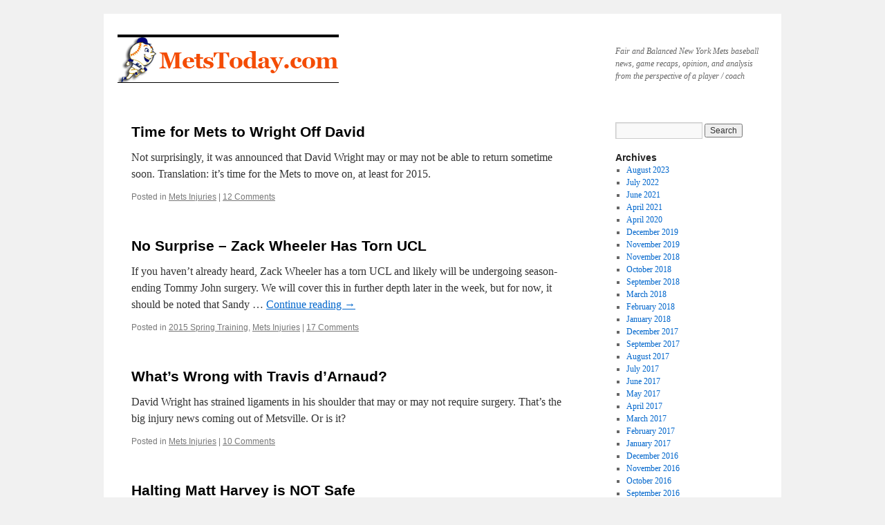

--- FILE ---
content_type: text/html; charset=UTF-8
request_url: http://www.metstoday.com/category/mets-injuries/
body_size: 12405
content:
<!DOCTYPE html>
<html lang="en-US">
<head>
<meta charset="UTF-8" />
<title>
Mets Injuries | 	</title>
<link rel="profile" href="https://gmpg.org/xfn/11" />
<link rel="stylesheet" type="text/css" media="all" href="http://www.metstoday.com/wp-content/themes/twentyten/style.css?ver=20251202" />
<link rel="pingback" href="http://www.metstoday.com/xmlrpc.php">
<meta name='robots' content='max-image-preview:large' />
<link rel="alternate" type="application/rss+xml" title=" &raquo; Feed" href="http://www.metstoday.com/feed/" />
<link rel="alternate" type="application/rss+xml" title=" &raquo; Comments Feed" href="http://www.metstoday.com/comments/feed/" />
<link rel="alternate" type="application/rss+xml" title=" &raquo; Mets Injuries Category Feed" href="http://www.metstoday.com/category/mets-injuries/feed/" />
<style id='wp-img-auto-sizes-contain-inline-css' type='text/css'>
img:is([sizes=auto i],[sizes^="auto," i]){contain-intrinsic-size:3000px 1500px}
/*# sourceURL=wp-img-auto-sizes-contain-inline-css */
</style>
<style id='wp-emoji-styles-inline-css' type='text/css'>

	img.wp-smiley, img.emoji {
		display: inline !important;
		border: none !important;
		box-shadow: none !important;
		height: 1em !important;
		width: 1em !important;
		margin: 0 0.07em !important;
		vertical-align: -0.1em !important;
		background: none !important;
		padding: 0 !important;
	}
/*# sourceURL=wp-emoji-styles-inline-css */
</style>
<style id='wp-block-library-inline-css' type='text/css'>
:root{--wp-block-synced-color:#7a00df;--wp-block-synced-color--rgb:122,0,223;--wp-bound-block-color:var(--wp-block-synced-color);--wp-editor-canvas-background:#ddd;--wp-admin-theme-color:#007cba;--wp-admin-theme-color--rgb:0,124,186;--wp-admin-theme-color-darker-10:#006ba1;--wp-admin-theme-color-darker-10--rgb:0,107,160.5;--wp-admin-theme-color-darker-20:#005a87;--wp-admin-theme-color-darker-20--rgb:0,90,135;--wp-admin-border-width-focus:2px}@media (min-resolution:192dpi){:root{--wp-admin-border-width-focus:1.5px}}.wp-element-button{cursor:pointer}:root .has-very-light-gray-background-color{background-color:#eee}:root .has-very-dark-gray-background-color{background-color:#313131}:root .has-very-light-gray-color{color:#eee}:root .has-very-dark-gray-color{color:#313131}:root .has-vivid-green-cyan-to-vivid-cyan-blue-gradient-background{background:linear-gradient(135deg,#00d084,#0693e3)}:root .has-purple-crush-gradient-background{background:linear-gradient(135deg,#34e2e4,#4721fb 50%,#ab1dfe)}:root .has-hazy-dawn-gradient-background{background:linear-gradient(135deg,#faaca8,#dad0ec)}:root .has-subdued-olive-gradient-background{background:linear-gradient(135deg,#fafae1,#67a671)}:root .has-atomic-cream-gradient-background{background:linear-gradient(135deg,#fdd79a,#004a59)}:root .has-nightshade-gradient-background{background:linear-gradient(135deg,#330968,#31cdcf)}:root .has-midnight-gradient-background{background:linear-gradient(135deg,#020381,#2874fc)}:root{--wp--preset--font-size--normal:16px;--wp--preset--font-size--huge:42px}.has-regular-font-size{font-size:1em}.has-larger-font-size{font-size:2.625em}.has-normal-font-size{font-size:var(--wp--preset--font-size--normal)}.has-huge-font-size{font-size:var(--wp--preset--font-size--huge)}.has-text-align-center{text-align:center}.has-text-align-left{text-align:left}.has-text-align-right{text-align:right}.has-fit-text{white-space:nowrap!important}#end-resizable-editor-section{display:none}.aligncenter{clear:both}.items-justified-left{justify-content:flex-start}.items-justified-center{justify-content:center}.items-justified-right{justify-content:flex-end}.items-justified-space-between{justify-content:space-between}.screen-reader-text{border:0;clip-path:inset(50%);height:1px;margin:-1px;overflow:hidden;padding:0;position:absolute;width:1px;word-wrap:normal!important}.screen-reader-text:focus{background-color:#ddd;clip-path:none;color:#444;display:block;font-size:1em;height:auto;left:5px;line-height:normal;padding:15px 23px 14px;text-decoration:none;top:5px;width:auto;z-index:100000}html :where(.has-border-color){border-style:solid}html :where([style*=border-top-color]){border-top-style:solid}html :where([style*=border-right-color]){border-right-style:solid}html :where([style*=border-bottom-color]){border-bottom-style:solid}html :where([style*=border-left-color]){border-left-style:solid}html :where([style*=border-width]){border-style:solid}html :where([style*=border-top-width]){border-top-style:solid}html :where([style*=border-right-width]){border-right-style:solid}html :where([style*=border-bottom-width]){border-bottom-style:solid}html :where([style*=border-left-width]){border-left-style:solid}html :where(img[class*=wp-image-]){height:auto;max-width:100%}:where(figure){margin:0 0 1em}html :where(.is-position-sticky){--wp-admin--admin-bar--position-offset:var(--wp-admin--admin-bar--height,0px)}@media screen and (max-width:600px){html :where(.is-position-sticky){--wp-admin--admin-bar--position-offset:0px}}

/*# sourceURL=wp-block-library-inline-css */
</style><style id='wp-block-categories-inline-css' type='text/css'>
.wp-block-categories{box-sizing:border-box}.wp-block-categories.alignleft{margin-right:2em}.wp-block-categories.alignright{margin-left:2em}.wp-block-categories.wp-block-categories-dropdown.aligncenter{text-align:center}.wp-block-categories .wp-block-categories__label{display:block;width:100%}
/*# sourceURL=http://www.metstoday.com/wp-includes/blocks/categories/style.min.css */
</style>
<style id='wp-block-list-inline-css' type='text/css'>
ol,ul{box-sizing:border-box}:root :where(.wp-block-list.has-background){padding:1.25em 2.375em}
/*# sourceURL=http://www.metstoday.com/wp-includes/blocks/list/style.min.css */
</style>
<style id='global-styles-inline-css' type='text/css'>
:root{--wp--preset--aspect-ratio--square: 1;--wp--preset--aspect-ratio--4-3: 4/3;--wp--preset--aspect-ratio--3-4: 3/4;--wp--preset--aspect-ratio--3-2: 3/2;--wp--preset--aspect-ratio--2-3: 2/3;--wp--preset--aspect-ratio--16-9: 16/9;--wp--preset--aspect-ratio--9-16: 9/16;--wp--preset--color--black: #000;--wp--preset--color--cyan-bluish-gray: #abb8c3;--wp--preset--color--white: #fff;--wp--preset--color--pale-pink: #f78da7;--wp--preset--color--vivid-red: #cf2e2e;--wp--preset--color--luminous-vivid-orange: #ff6900;--wp--preset--color--luminous-vivid-amber: #fcb900;--wp--preset--color--light-green-cyan: #7bdcb5;--wp--preset--color--vivid-green-cyan: #00d084;--wp--preset--color--pale-cyan-blue: #8ed1fc;--wp--preset--color--vivid-cyan-blue: #0693e3;--wp--preset--color--vivid-purple: #9b51e0;--wp--preset--color--blue: #0066cc;--wp--preset--color--medium-gray: #666;--wp--preset--color--light-gray: #f1f1f1;--wp--preset--gradient--vivid-cyan-blue-to-vivid-purple: linear-gradient(135deg,rgb(6,147,227) 0%,rgb(155,81,224) 100%);--wp--preset--gradient--light-green-cyan-to-vivid-green-cyan: linear-gradient(135deg,rgb(122,220,180) 0%,rgb(0,208,130) 100%);--wp--preset--gradient--luminous-vivid-amber-to-luminous-vivid-orange: linear-gradient(135deg,rgb(252,185,0) 0%,rgb(255,105,0) 100%);--wp--preset--gradient--luminous-vivid-orange-to-vivid-red: linear-gradient(135deg,rgb(255,105,0) 0%,rgb(207,46,46) 100%);--wp--preset--gradient--very-light-gray-to-cyan-bluish-gray: linear-gradient(135deg,rgb(238,238,238) 0%,rgb(169,184,195) 100%);--wp--preset--gradient--cool-to-warm-spectrum: linear-gradient(135deg,rgb(74,234,220) 0%,rgb(151,120,209) 20%,rgb(207,42,186) 40%,rgb(238,44,130) 60%,rgb(251,105,98) 80%,rgb(254,248,76) 100%);--wp--preset--gradient--blush-light-purple: linear-gradient(135deg,rgb(255,206,236) 0%,rgb(152,150,240) 100%);--wp--preset--gradient--blush-bordeaux: linear-gradient(135deg,rgb(254,205,165) 0%,rgb(254,45,45) 50%,rgb(107,0,62) 100%);--wp--preset--gradient--luminous-dusk: linear-gradient(135deg,rgb(255,203,112) 0%,rgb(199,81,192) 50%,rgb(65,88,208) 100%);--wp--preset--gradient--pale-ocean: linear-gradient(135deg,rgb(255,245,203) 0%,rgb(182,227,212) 50%,rgb(51,167,181) 100%);--wp--preset--gradient--electric-grass: linear-gradient(135deg,rgb(202,248,128) 0%,rgb(113,206,126) 100%);--wp--preset--gradient--midnight: linear-gradient(135deg,rgb(2,3,129) 0%,rgb(40,116,252) 100%);--wp--preset--font-size--small: 13px;--wp--preset--font-size--medium: 20px;--wp--preset--font-size--large: 36px;--wp--preset--font-size--x-large: 42px;--wp--preset--spacing--20: 0.44rem;--wp--preset--spacing--30: 0.67rem;--wp--preset--spacing--40: 1rem;--wp--preset--spacing--50: 1.5rem;--wp--preset--spacing--60: 2.25rem;--wp--preset--spacing--70: 3.38rem;--wp--preset--spacing--80: 5.06rem;--wp--preset--shadow--natural: 6px 6px 9px rgba(0, 0, 0, 0.2);--wp--preset--shadow--deep: 12px 12px 50px rgba(0, 0, 0, 0.4);--wp--preset--shadow--sharp: 6px 6px 0px rgba(0, 0, 0, 0.2);--wp--preset--shadow--outlined: 6px 6px 0px -3px rgb(255, 255, 255), 6px 6px rgb(0, 0, 0);--wp--preset--shadow--crisp: 6px 6px 0px rgb(0, 0, 0);}:where(.is-layout-flex){gap: 0.5em;}:where(.is-layout-grid){gap: 0.5em;}body .is-layout-flex{display: flex;}.is-layout-flex{flex-wrap: wrap;align-items: center;}.is-layout-flex > :is(*, div){margin: 0;}body .is-layout-grid{display: grid;}.is-layout-grid > :is(*, div){margin: 0;}:where(.wp-block-columns.is-layout-flex){gap: 2em;}:where(.wp-block-columns.is-layout-grid){gap: 2em;}:where(.wp-block-post-template.is-layout-flex){gap: 1.25em;}:where(.wp-block-post-template.is-layout-grid){gap: 1.25em;}.has-black-color{color: var(--wp--preset--color--black) !important;}.has-cyan-bluish-gray-color{color: var(--wp--preset--color--cyan-bluish-gray) !important;}.has-white-color{color: var(--wp--preset--color--white) !important;}.has-pale-pink-color{color: var(--wp--preset--color--pale-pink) !important;}.has-vivid-red-color{color: var(--wp--preset--color--vivid-red) !important;}.has-luminous-vivid-orange-color{color: var(--wp--preset--color--luminous-vivid-orange) !important;}.has-luminous-vivid-amber-color{color: var(--wp--preset--color--luminous-vivid-amber) !important;}.has-light-green-cyan-color{color: var(--wp--preset--color--light-green-cyan) !important;}.has-vivid-green-cyan-color{color: var(--wp--preset--color--vivid-green-cyan) !important;}.has-pale-cyan-blue-color{color: var(--wp--preset--color--pale-cyan-blue) !important;}.has-vivid-cyan-blue-color{color: var(--wp--preset--color--vivid-cyan-blue) !important;}.has-vivid-purple-color{color: var(--wp--preset--color--vivid-purple) !important;}.has-black-background-color{background-color: var(--wp--preset--color--black) !important;}.has-cyan-bluish-gray-background-color{background-color: var(--wp--preset--color--cyan-bluish-gray) !important;}.has-white-background-color{background-color: var(--wp--preset--color--white) !important;}.has-pale-pink-background-color{background-color: var(--wp--preset--color--pale-pink) !important;}.has-vivid-red-background-color{background-color: var(--wp--preset--color--vivid-red) !important;}.has-luminous-vivid-orange-background-color{background-color: var(--wp--preset--color--luminous-vivid-orange) !important;}.has-luminous-vivid-amber-background-color{background-color: var(--wp--preset--color--luminous-vivid-amber) !important;}.has-light-green-cyan-background-color{background-color: var(--wp--preset--color--light-green-cyan) !important;}.has-vivid-green-cyan-background-color{background-color: var(--wp--preset--color--vivid-green-cyan) !important;}.has-pale-cyan-blue-background-color{background-color: var(--wp--preset--color--pale-cyan-blue) !important;}.has-vivid-cyan-blue-background-color{background-color: var(--wp--preset--color--vivid-cyan-blue) !important;}.has-vivid-purple-background-color{background-color: var(--wp--preset--color--vivid-purple) !important;}.has-black-border-color{border-color: var(--wp--preset--color--black) !important;}.has-cyan-bluish-gray-border-color{border-color: var(--wp--preset--color--cyan-bluish-gray) !important;}.has-white-border-color{border-color: var(--wp--preset--color--white) !important;}.has-pale-pink-border-color{border-color: var(--wp--preset--color--pale-pink) !important;}.has-vivid-red-border-color{border-color: var(--wp--preset--color--vivid-red) !important;}.has-luminous-vivid-orange-border-color{border-color: var(--wp--preset--color--luminous-vivid-orange) !important;}.has-luminous-vivid-amber-border-color{border-color: var(--wp--preset--color--luminous-vivid-amber) !important;}.has-light-green-cyan-border-color{border-color: var(--wp--preset--color--light-green-cyan) !important;}.has-vivid-green-cyan-border-color{border-color: var(--wp--preset--color--vivid-green-cyan) !important;}.has-pale-cyan-blue-border-color{border-color: var(--wp--preset--color--pale-cyan-blue) !important;}.has-vivid-cyan-blue-border-color{border-color: var(--wp--preset--color--vivid-cyan-blue) !important;}.has-vivid-purple-border-color{border-color: var(--wp--preset--color--vivid-purple) !important;}.has-vivid-cyan-blue-to-vivid-purple-gradient-background{background: var(--wp--preset--gradient--vivid-cyan-blue-to-vivid-purple) !important;}.has-light-green-cyan-to-vivid-green-cyan-gradient-background{background: var(--wp--preset--gradient--light-green-cyan-to-vivid-green-cyan) !important;}.has-luminous-vivid-amber-to-luminous-vivid-orange-gradient-background{background: var(--wp--preset--gradient--luminous-vivid-amber-to-luminous-vivid-orange) !important;}.has-luminous-vivid-orange-to-vivid-red-gradient-background{background: var(--wp--preset--gradient--luminous-vivid-orange-to-vivid-red) !important;}.has-very-light-gray-to-cyan-bluish-gray-gradient-background{background: var(--wp--preset--gradient--very-light-gray-to-cyan-bluish-gray) !important;}.has-cool-to-warm-spectrum-gradient-background{background: var(--wp--preset--gradient--cool-to-warm-spectrum) !important;}.has-blush-light-purple-gradient-background{background: var(--wp--preset--gradient--blush-light-purple) !important;}.has-blush-bordeaux-gradient-background{background: var(--wp--preset--gradient--blush-bordeaux) !important;}.has-luminous-dusk-gradient-background{background: var(--wp--preset--gradient--luminous-dusk) !important;}.has-pale-ocean-gradient-background{background: var(--wp--preset--gradient--pale-ocean) !important;}.has-electric-grass-gradient-background{background: var(--wp--preset--gradient--electric-grass) !important;}.has-midnight-gradient-background{background: var(--wp--preset--gradient--midnight) !important;}.has-small-font-size{font-size: var(--wp--preset--font-size--small) !important;}.has-medium-font-size{font-size: var(--wp--preset--font-size--medium) !important;}.has-large-font-size{font-size: var(--wp--preset--font-size--large) !important;}.has-x-large-font-size{font-size: var(--wp--preset--font-size--x-large) !important;}
/*# sourceURL=global-styles-inline-css */
</style>
<style id='core-block-supports-inline-css' type='text/css'>
.wp-elements-1e4014757905083ab609ef67005eda51 a:where(:not(.wp-element-button)){color:var(--wp--preset--color--blue);}
/*# sourceURL=core-block-supports-inline-css */
</style>

<style id='classic-theme-styles-inline-css' type='text/css'>
/*! This file is auto-generated */
.wp-block-button__link{color:#fff;background-color:#32373c;border-radius:9999px;box-shadow:none;text-decoration:none;padding:calc(.667em + 2px) calc(1.333em + 2px);font-size:1.125em}.wp-block-file__button{background:#32373c;color:#fff;text-decoration:none}
/*# sourceURL=/wp-includes/css/classic-themes.min.css */
</style>
<link rel='stylesheet' id='twentyten-block-style-css' href='http://www.metstoday.com/wp-content/themes/twentyten/blocks.css?ver=20250220' type='text/css' media='all' />
<link rel="https://api.w.org/" href="http://www.metstoday.com/wp-json/" /><link rel="alternate" title="JSON" type="application/json" href="http://www.metstoday.com/wp-json/wp/v2/categories/25" /><link rel="EditURI" type="application/rsd+xml" title="RSD" href="http://www.metstoday.com/xmlrpc.php?rsd" />
		<style type="text/css" id="wp-custom-css">
			.entry-meta { 
    display: none; 
}

.category-archive-meta {
    display: none;
}

.page-title {
    display: none;
}		</style>
		</head>

<body class="archive category category-mets-injuries category-25 wp-theme-twentyten">
<div id="wrapper" class="hfeed">
		<a href="#content" class="screen-reader-text skip-link">Skip to content</a>
	<div id="header">
		<div id="masthead">
			<div id="branding" role="banner">
									<div id="site-description">Fair and Balanced New York Mets baseball news, game recaps, opinion, and analysis from the perspective of a player / coach</div>
					<img src="http://www.metstoday.com/wp-content/uploads/2014/08/320x65-metstoday.png" width="320" height="65" alt="" srcset="http://www.metstoday.com/wp-content/uploads/2014/08/320x65-metstoday.png 320w, http://www.metstoday.com/wp-content/uploads/2014/08/320x65-metstoday-640x130.png 640w" sizes="(max-width: 320px) 100vw, 320px" decoding="async" />			</div><!-- #branding -->

			<div id="access" role="navigation">
							</div><!-- #access -->
		</div><!-- #masthead -->
	</div><!-- #header -->

	<div id="main">

		<div id="container">
			<div id="content" role="main">

				<h1 class="page-title">
				Category Archives: <span>Mets Injuries</span>				</h1>
				
	<div id="nav-above" class="navigation">
			<div class="nav-previous"><a href="http://www.metstoday.com/category/mets-injuries/page/2/" ><span class="meta-nav">&larr;</span> Older posts</a></div>
	
		</div><!-- #nav-above -->



	
			<div id="post-10792" class="post-10792 post type-post status-publish format-standard hentry category-mets-injuries">
			<h2 class="entry-title"><a href="http://www.metstoday.com/10792/mets-injuries/time-for-mets-to-wright-off-david/" rel="bookmark">Time for Mets to Wright Off David</a></h2>

			<div class="entry-meta">
				<span class="meta-prep meta-prep-author">Posted on</span> <a href="http://www.metstoday.com/10792/mets-injuries/time-for-mets-to-wright-off-david/" title="12:03 am" rel="bookmark"><span class="entry-date">June 3, 2015</span></a> <span class="meta-sep">by</span> <span class="author vcard"><a class="url fn n" href="http://www.metstoday.com/author/joejanish/" title="View all posts by Joe Janish">Joe Janish</a></span>			</div><!-- .entry-meta -->

					<div class="entry-summary">
				<p>Not surprisingly, it was announced that David Wright may or may not be able to return sometime soon. Translation: it&#8217;s time for the Mets to move on, at least for 2015.</p>
			</div><!-- .entry-summary -->
	
			<div class="entry-utility">
									<span class="cat-links">
						<span class="entry-utility-prep entry-utility-prep-cat-links">Posted in</span> <a href="http://www.metstoday.com/category/mets-injuries/" rel="category tag">Mets Injuries</a>					</span>
					<span class="meta-sep">|</span>
				
				
				<span class="comments-link"><a href="http://www.metstoday.com/10792/mets-injuries/time-for-mets-to-wright-off-david/#comments">12 Comments</a></span>

							</div><!-- .entry-utility -->
		</div><!-- #post-10792 -->

		
	

	
			<div id="post-10666" class="post-10666 post type-post status-publish format-standard hentry category-2015-spring-training category-mets-injuries">
			<h2 class="entry-title"><a href="http://www.metstoday.com/10666/mets-injuries/zack-wheeler-has-torn-ucl/" rel="bookmark">No Surprise &#8211; Zack Wheeler Has Torn UCL</a></h2>

			<div class="entry-meta">
				<span class="meta-prep meta-prep-author">Posted on</span> <a href="http://www.metstoday.com/10666/mets-injuries/zack-wheeler-has-torn-ucl/" title="6:10 pm" rel="bookmark"><span class="entry-date">March 16, 2015</span></a> <span class="meta-sep">by</span> <span class="author vcard"><a class="url fn n" href="http://www.metstoday.com/author/joejanish/" title="View all posts by Joe Janish">Joe Janish</a></span>			</div><!-- .entry-meta -->

					<div class="entry-summary">
				<p>If you haven&#8217;t already heard, Zack Wheeler has a torn UCL and likely will be undergoing season-ending Tommy John surgery. We will cover this in further depth later in the week, but for now, it should be noted that Sandy &hellip; <a href="http://www.metstoday.com/10666/mets-injuries/zack-wheeler-has-torn-ucl/">Continue reading <span class="meta-nav">&rarr;</span></a></p>
			</div><!-- .entry-summary -->
	
			<div class="entry-utility">
									<span class="cat-links">
						<span class="entry-utility-prep entry-utility-prep-cat-links">Posted in</span> <a href="http://www.metstoday.com/category/2015-spring-training/" rel="category tag">2015 Spring Training</a>, <a href="http://www.metstoday.com/category/mets-injuries/" rel="category tag">Mets Injuries</a>					</span>
					<span class="meta-sep">|</span>
				
				
				<span class="comments-link"><a href="http://www.metstoday.com/10666/mets-injuries/zack-wheeler-has-torn-ucl/#comments">17 Comments</a></span>

							</div><!-- .entry-utility -->
		</div><!-- #post-10666 -->

		
	

	
			<div id="post-10479" class="post-10479 post type-post status-publish format-standard hentry category-mets-injuries">
			<h2 class="entry-title"><a href="http://www.metstoday.com/10479/mets-injuries/whats-wrong-with-travis-darnaud/" rel="bookmark">What&#8217;s Wrong with Travis d&#8217;Arnaud?</a></h2>

			<div class="entry-meta">
				<span class="meta-prep meta-prep-author">Posted on</span> <a href="http://www.metstoday.com/10479/mets-injuries/whats-wrong-with-travis-darnaud/" title="3:04 pm" rel="bookmark"><span class="entry-date">September 25, 2014</span></a> <span class="meta-sep">by</span> <span class="author vcard"><a class="url fn n" href="http://www.metstoday.com/author/joejanish/" title="View all posts by Joe Janish">Joe Janish</a></span>			</div><!-- .entry-meta -->

					<div class="entry-summary">
				<p>David Wright has strained ligaments in his shoulder that may or may not require surgery. That&#8217;s the big injury news coming out of Metsville. Or is it?</p>
			</div><!-- .entry-summary -->
	
			<div class="entry-utility">
									<span class="cat-links">
						<span class="entry-utility-prep entry-utility-prep-cat-links">Posted in</span> <a href="http://www.metstoday.com/category/mets-injuries/" rel="category tag">Mets Injuries</a>					</span>
					<span class="meta-sep">|</span>
				
				
				<span class="comments-link"><a href="http://www.metstoday.com/10479/mets-injuries/whats-wrong-with-travis-darnaud/#comments">10 Comments</a></span>

							</div><!-- .entry-utility -->
		</div><!-- #post-10479 -->

		
	

	
			<div id="post-10433" class="post-10433 post type-post status-publish format-standard has-post-thumbnail hentry category-mets-injuries tag-matt-harvey">
			<h2 class="entry-title"><a href="http://www.metstoday.com/10433/mets-injuries/halting-matt-harvey-is-not-safe/" rel="bookmark">Halting Matt Harvey is NOT Safe</a></h2>

			<div class="entry-meta">
				<span class="meta-prep meta-prep-author">Posted on</span> <a href="http://www.metstoday.com/10433/mets-injuries/halting-matt-harvey-is-not-safe/" title="1:34 pm" rel="bookmark"><span class="entry-date">August 26, 2014</span></a> <span class="meta-sep">by</span> <span class="author vcard"><a class="url fn n" href="http://www.metstoday.com/author/joejanish/" title="View all posts by Joe Janish">Joe Janish</a></span>			</div><!-- .entry-meta -->

					<div class="entry-summary">
				<p>The Mets have slowed down Matt Harvey&#8216;s rehab schedule, and have planned to shut him down completely at the end of the season. Their reasoning? The &#8220;cautionary tale&#8221; of Jeremy Hefner&#8216;s setback. It&#8217;s illogical, and dangerous &#8212; quite the opposite &hellip; <a href="http://www.metstoday.com/10433/mets-injuries/halting-matt-harvey-is-not-safe/">Continue reading <span class="meta-nav">&rarr;</span></a></p>
			</div><!-- .entry-summary -->
	
			<div class="entry-utility">
									<span class="cat-links">
						<span class="entry-utility-prep entry-utility-prep-cat-links">Posted in</span> <a href="http://www.metstoday.com/category/mets-injuries/" rel="category tag">Mets Injuries</a>					</span>
					<span class="meta-sep">|</span>
				
								<span class="tag-links">
					<span class="entry-utility-prep entry-utility-prep-tag-links">Tagged</span> <a href="http://www.metstoday.com/tag/matt-harvey/" rel="tag">matt harvey</a>				</span>
				<span class="meta-sep">|</span>
				
				<span class="comments-link"><a href="http://www.metstoday.com/10433/mets-injuries/halting-matt-harvey-is-not-safe/#comments">1 Comment</a></span>

							</div><!-- .entry-utility -->
		</div><!-- #post-10433 -->

		
	

	
			<div id="post-10421" class="post-10421 post type-post status-publish format-standard has-post-thumbnail hentry category-mets-injuries category-opinion-and-analysis tag-jenrry-mejia">
			<h2 class="entry-title"><a href="http://www.metstoday.com/10421/mets-injuries/should-mets-shut-down-jenrry-mejia/" rel="bookmark">Should Mets Shut Down Jenrry Mejia?</a></h2>

			<div class="entry-meta">
				<span class="meta-prep meta-prep-author">Posted on</span> <a href="http://www.metstoday.com/10421/mets-injuries/should-mets-shut-down-jenrry-mejia/" title="11:55 am" rel="bookmark"><span class="entry-date">August 22, 2014</span></a> <span class="meta-sep">by</span> <span class="author vcard"><a class="url fn n" href="http://www.metstoday.com/author/joejanish/" title="View all posts by Joe Janish">Joe Janish</a></span>			</div><!-- .entry-meta -->

					<div class="entry-summary">
				<p>Is it time to shut down Jenrry Mejia? Or maybe the question is, why haven&#8217;t the Mets yet shut down Jenrry Mejia?</p>
			</div><!-- .entry-summary -->
	
			<div class="entry-utility">
									<span class="cat-links">
						<span class="entry-utility-prep entry-utility-prep-cat-links">Posted in</span> <a href="http://www.metstoday.com/category/mets-injuries/" rel="category tag">Mets Injuries</a>, <a href="http://www.metstoday.com/category/opinion-and-analysis/" rel="category tag">Opinion and Analysis</a>					</span>
					<span class="meta-sep">|</span>
				
								<span class="tag-links">
					<span class="entry-utility-prep entry-utility-prep-tag-links">Tagged</span> <a href="http://www.metstoday.com/tag/jenrry-mejia/" rel="tag">jenrry mejia</a>				</span>
				<span class="meta-sep">|</span>
				
				<span class="comments-link"><a href="http://www.metstoday.com/10421/mets-injuries/should-mets-shut-down-jenrry-mejia/#comments">4 Comments</a></span>

							</div><!-- .entry-utility -->
		</div><!-- #post-10421 -->

		
	

	
			<div id="post-9579" class="post-9579 post type-post status-publish format-standard hentry category-mets-injuries">
			<h2 class="entry-title"><a href="http://www.metstoday.com/9579/mets-injuries/should-billingsley-setback-influence-harveys-rehab-schedule/" rel="bookmark">Should Billingsley Setback Influence Harvey&#8217;s Rehab Schedule?</a></h2>

			<div class="entry-meta">
				<span class="meta-prep meta-prep-author">Posted on</span> <a href="http://www.metstoday.com/9579/mets-injuries/should-billingsley-setback-influence-harveys-rehab-schedule/" title="12:03 pm" rel="bookmark"><span class="entry-date">June 19, 2014</span></a> <span class="meta-sep">by</span> <span class="author vcard"><a class="url fn n" href="http://www.metstoday.com/author/joejanish/" title="View all posts by Joe Janish">Joe Janish</a></span>			</div><!-- .entry-meta -->

					<div class="entry-summary">
				<p>If you haven&#8217;t heard, Dodgers pitcher Chad Billingsley &#8212; who was recovering from Tommy John surgery performed in April 2013 &#8212; was shut down for the rest of the season with a torn flexor tendon. Should that news affect how &hellip; <a href="http://www.metstoday.com/9579/mets-injuries/should-billingsley-setback-influence-harveys-rehab-schedule/">Continue reading <span class="meta-nav">&rarr;</span></a></p>
			</div><!-- .entry-summary -->
	
			<div class="entry-utility">
									<span class="cat-links">
						<span class="entry-utility-prep entry-utility-prep-cat-links">Posted in</span> <a href="http://www.metstoday.com/category/mets-injuries/" rel="category tag">Mets Injuries</a>					</span>
					<span class="meta-sep">|</span>
				
				
				<span class="comments-link"><a href="http://www.metstoday.com/9579/mets-injuries/should-billingsley-setback-influence-harveys-rehab-schedule/#comments">5 Comments</a></span>

							</div><!-- .entry-utility -->
		</div><!-- #post-9579 -->

		
	

	
			<div id="post-9541" class="post-9541 post type-post status-publish format-standard hentry category-mets-injuries">
			<h2 class="entry-title"><a href="http://www.metstoday.com/9541/mets-injuries/is-dillon-gees-season-over/" rel="bookmark">Is Dillon Gee&#8217;s Season Over?</a></h2>

			<div class="entry-meta">
				<span class="meta-prep meta-prep-author">Posted on</span> <a href="http://www.metstoday.com/9541/mets-injuries/is-dillon-gees-season-over/" title="5:01 am" rel="bookmark"><span class="entry-date">June 10, 2014</span></a> <span class="meta-sep">by</span> <span class="author vcard"><a class="url fn n" href="http://www.metstoday.com/author/joejanish/" title="View all posts by Joe Janish">Joe Janish</a></span>			</div><!-- .entry-meta -->

					<div class="entry-summary">
				<p>If you haven&#8217;t already heard, Dillon Gee suffered another setback in his struggle to return to the mound from a latissimus dorsi injury. This is his second setback, and the latest report is that Gee will be out for at &hellip; <a href="http://www.metstoday.com/9541/mets-injuries/is-dillon-gees-season-over/">Continue reading <span class="meta-nav">&rarr;</span></a></p>
			</div><!-- .entry-summary -->
	
			<div class="entry-utility">
									<span class="cat-links">
						<span class="entry-utility-prep entry-utility-prep-cat-links">Posted in</span> <a href="http://www.metstoday.com/category/mets-injuries/" rel="category tag">Mets Injuries</a>					</span>
					<span class="meta-sep">|</span>
				
				
				<span class="comments-link"><a href="http://www.metstoday.com/9541/mets-injuries/is-dillon-gees-season-over/#comments">13 Comments</a></span>

							</div><!-- .entry-utility -->
		</div><!-- #post-9541 -->

		
	

	
			<div id="post-9324" class="post-9324 post type-post status-publish format-standard hentry category-mets-injuries category-pitching-mechanics">
			<h2 class="entry-title"><a href="http://www.metstoday.com/9324/mets-injuries/what-is-a-platelet-rich-plasma-injection-and-will-it-help-bobby-parnell/" rel="bookmark">What is a Platelet-rich Plasma Injection and Would it Have Helped Bobby Parnell?</a></h2>

			<div class="entry-meta">
				<span class="meta-prep meta-prep-author">Posted on</span> <a href="http://www.metstoday.com/9324/mets-injuries/what-is-a-platelet-rich-plasma-injection-and-will-it-help-bobby-parnell/" title="6:47 am" rel="bookmark"><span class="entry-date">April 7, 2014</span></a> <span class="meta-sep">by</span> <span class="author vcard"><a class="url fn n" href="http://www.metstoday.com/author/joejanish/" title="View all posts by Joe Janish">Joe Janish</a></span>			</div><!-- .entry-meta -->

					<div class="entry-summary">
				<p>In the latest episode of The Fix, Angel Borrelli and I discuss the following: &#8211; How can a pitcher know the difference between &#8220;normal soreness&#8221; and a pain that requires medical attention? &#8211; What is a &#8220;platelet-rich plasma injection&#8221; and &hellip; <a href="http://www.metstoday.com/9324/mets-injuries/what-is-a-platelet-rich-plasma-injection-and-will-it-help-bobby-parnell/">Continue reading <span class="meta-nav">&rarr;</span></a></p>
			</div><!-- .entry-summary -->
	
			<div class="entry-utility">
									<span class="cat-links">
						<span class="entry-utility-prep entry-utility-prep-cat-links">Posted in</span> <a href="http://www.metstoday.com/category/mets-injuries/" rel="category tag">Mets Injuries</a>, <a href="http://www.metstoday.com/category/pitching-mechanics/" rel="category tag">Pitching Mechanics</a>					</span>
					<span class="meta-sep">|</span>
				
				
				<span class="comments-link"><a href="http://www.metstoday.com/9324/mets-injuries/what-is-a-platelet-rich-plasma-injection-and-will-it-help-bobby-parnell/#comments">3 Comments</a></span>

							</div><!-- .entry-utility -->
		</div><!-- #post-9324 -->

		
	

				<div id="nav-below" class="navigation">
									<div class="nav-previous"><a href="http://www.metstoday.com/category/mets-injuries/page/2/" ><span class="meta-nav">&larr;</span> Older posts</a></div>
				
								</div><!-- #nav-below -->

			</div><!-- #content -->
		</div><!-- #container -->


		<div id="primary" class="widget-area" role="complementary">
			<ul class="xoxo">


			<li id="search" class="widget-container widget_search">
				<form role="search" method="get" id="searchform" class="searchform" action="http://www.metstoday.com/">
				<div>
					<label class="screen-reader-text" for="s">Search for:</label>
					<input type="text" value="" name="s" id="s" />
					<input type="submit" id="searchsubmit" value="Search" />
				</div>
			</form>			</li>

			<li id="archives" class="widget-container">
				<h3 class="widget-title">Archives</h3>
				<ul>
						<li><a href='http://www.metstoday.com/date/2023/08/'>August 2023</a></li>
	<li><a href='http://www.metstoday.com/date/2022/07/'>July 2022</a></li>
	<li><a href='http://www.metstoday.com/date/2021/06/'>June 2021</a></li>
	<li><a href='http://www.metstoday.com/date/2021/04/'>April 2021</a></li>
	<li><a href='http://www.metstoday.com/date/2020/04/'>April 2020</a></li>
	<li><a href='http://www.metstoday.com/date/2019/12/'>December 2019</a></li>
	<li><a href='http://www.metstoday.com/date/2019/11/'>November 2019</a></li>
	<li><a href='http://www.metstoday.com/date/2018/11/'>November 2018</a></li>
	<li><a href='http://www.metstoday.com/date/2018/10/'>October 2018</a></li>
	<li><a href='http://www.metstoday.com/date/2018/09/'>September 2018</a></li>
	<li><a href='http://www.metstoday.com/date/2018/03/'>March 2018</a></li>
	<li><a href='http://www.metstoday.com/date/2018/02/'>February 2018</a></li>
	<li><a href='http://www.metstoday.com/date/2018/01/'>January 2018</a></li>
	<li><a href='http://www.metstoday.com/date/2017/12/'>December 2017</a></li>
	<li><a href='http://www.metstoday.com/date/2017/09/'>September 2017</a></li>
	<li><a href='http://www.metstoday.com/date/2017/08/'>August 2017</a></li>
	<li><a href='http://www.metstoday.com/date/2017/07/'>July 2017</a></li>
	<li><a href='http://www.metstoday.com/date/2017/06/'>June 2017</a></li>
	<li><a href='http://www.metstoday.com/date/2017/05/'>May 2017</a></li>
	<li><a href='http://www.metstoday.com/date/2017/04/'>April 2017</a></li>
	<li><a href='http://www.metstoday.com/date/2017/03/'>March 2017</a></li>
	<li><a href='http://www.metstoday.com/date/2017/02/'>February 2017</a></li>
	<li><a href='http://www.metstoday.com/date/2017/01/'>January 2017</a></li>
	<li><a href='http://www.metstoday.com/date/2016/12/'>December 2016</a></li>
	<li><a href='http://www.metstoday.com/date/2016/11/'>November 2016</a></li>
	<li><a href='http://www.metstoday.com/date/2016/10/'>October 2016</a></li>
	<li><a href='http://www.metstoday.com/date/2016/09/'>September 2016</a></li>
	<li><a href='http://www.metstoday.com/date/2016/08/'>August 2016</a></li>
	<li><a href='http://www.metstoday.com/date/2016/07/'>July 2016</a></li>
	<li><a href='http://www.metstoday.com/date/2016/06/'>June 2016</a></li>
	<li><a href='http://www.metstoday.com/date/2016/05/'>May 2016</a></li>
	<li><a href='http://www.metstoday.com/date/2016/04/'>April 2016</a></li>
	<li><a href='http://www.metstoday.com/date/2016/03/'>March 2016</a></li>
	<li><a href='http://www.metstoday.com/date/2016/02/'>February 2016</a></li>
	<li><a href='http://www.metstoday.com/date/2016/01/'>January 2016</a></li>
	<li><a href='http://www.metstoday.com/date/2015/12/'>December 2015</a></li>
	<li><a href='http://www.metstoday.com/date/2015/11/'>November 2015</a></li>
	<li><a href='http://www.metstoday.com/date/2015/10/'>October 2015</a></li>
	<li><a href='http://www.metstoday.com/date/2015/09/'>September 2015</a></li>
	<li><a href='http://www.metstoday.com/date/2015/08/'>August 2015</a></li>
	<li><a href='http://www.metstoday.com/date/2015/07/'>July 2015</a></li>
	<li><a href='http://www.metstoday.com/date/2015/06/'>June 2015</a></li>
	<li><a href='http://www.metstoday.com/date/2015/05/'>May 2015</a></li>
	<li><a href='http://www.metstoday.com/date/2015/04/'>April 2015</a></li>
	<li><a href='http://www.metstoday.com/date/2015/03/'>March 2015</a></li>
	<li><a href='http://www.metstoday.com/date/2015/02/'>February 2015</a></li>
	<li><a href='http://www.metstoday.com/date/2015/01/'>January 2015</a></li>
	<li><a href='http://www.metstoday.com/date/2014/12/'>December 2014</a></li>
	<li><a href='http://www.metstoday.com/date/2014/11/'>November 2014</a></li>
	<li><a href='http://www.metstoday.com/date/2014/10/'>October 2014</a></li>
	<li><a href='http://www.metstoday.com/date/2014/09/'>September 2014</a></li>
	<li><a href='http://www.metstoday.com/date/2014/08/'>August 2014</a></li>
	<li><a href='http://www.metstoday.com/date/2014/07/'>July 2014</a></li>
	<li><a href='http://www.metstoday.com/date/2014/06/'>June 2014</a></li>
	<li><a href='http://www.metstoday.com/date/2014/05/'>May 2014</a></li>
	<li><a href='http://www.metstoday.com/date/2014/04/'>April 2014</a></li>
	<li><a href='http://www.metstoday.com/date/2014/03/'>March 2014</a></li>
	<li><a href='http://www.metstoday.com/date/2014/02/'>February 2014</a></li>
	<li><a href='http://www.metstoday.com/date/2014/01/'>January 2014</a></li>
	<li><a href='http://www.metstoday.com/date/2013/12/'>December 2013</a></li>
	<li><a href='http://www.metstoday.com/date/2013/11/'>November 2013</a></li>
	<li><a href='http://www.metstoday.com/date/2013/10/'>October 2013</a></li>
	<li><a href='http://www.metstoday.com/date/2013/09/'>September 2013</a></li>
	<li><a href='http://www.metstoday.com/date/2013/08/'>August 2013</a></li>
	<li><a href='http://www.metstoday.com/date/2013/07/'>July 2013</a></li>
	<li><a href='http://www.metstoday.com/date/2013/06/'>June 2013</a></li>
	<li><a href='http://www.metstoday.com/date/2013/05/'>May 2013</a></li>
	<li><a href='http://www.metstoday.com/date/2013/04/'>April 2013</a></li>
	<li><a href='http://www.metstoday.com/date/2013/03/'>March 2013</a></li>
	<li><a href='http://www.metstoday.com/date/2013/02/'>February 2013</a></li>
	<li><a href='http://www.metstoday.com/date/2013/01/'>January 2013</a></li>
	<li><a href='http://www.metstoday.com/date/2012/12/'>December 2012</a></li>
	<li><a href='http://www.metstoday.com/date/2012/11/'>November 2012</a></li>
	<li><a href='http://www.metstoday.com/date/2012/10/'>October 2012</a></li>
	<li><a href='http://www.metstoday.com/date/2012/09/'>September 2012</a></li>
	<li><a href='http://www.metstoday.com/date/2012/08/'>August 2012</a></li>
	<li><a href='http://www.metstoday.com/date/2012/07/'>July 2012</a></li>
	<li><a href='http://www.metstoday.com/date/2012/06/'>June 2012</a></li>
	<li><a href='http://www.metstoday.com/date/2012/05/'>May 2012</a></li>
	<li><a href='http://www.metstoday.com/date/2012/04/'>April 2012</a></li>
	<li><a href='http://www.metstoday.com/date/2012/03/'>March 2012</a></li>
	<li><a href='http://www.metstoday.com/date/2012/02/'>February 2012</a></li>
	<li><a href='http://www.metstoday.com/date/2012/01/'>January 2012</a></li>
	<li><a href='http://www.metstoday.com/date/2011/12/'>December 2011</a></li>
	<li><a href='http://www.metstoday.com/date/2011/11/'>November 2011</a></li>
	<li><a href='http://www.metstoday.com/date/2011/10/'>October 2011</a></li>
	<li><a href='http://www.metstoday.com/date/2011/09/'>September 2011</a></li>
	<li><a href='http://www.metstoday.com/date/2011/08/'>August 2011</a></li>
	<li><a href='http://www.metstoday.com/date/2011/07/'>July 2011</a></li>
	<li><a href='http://www.metstoday.com/date/2011/06/'>June 2011</a></li>
	<li><a href='http://www.metstoday.com/date/2011/05/'>May 2011</a></li>
	<li><a href='http://www.metstoday.com/date/2011/04/'>April 2011</a></li>
	<li><a href='http://www.metstoday.com/date/2011/03/'>March 2011</a></li>
	<li><a href='http://www.metstoday.com/date/2011/02/'>February 2011</a></li>
	<li><a href='http://www.metstoday.com/date/2011/01/'>January 2011</a></li>
	<li><a href='http://www.metstoday.com/date/2010/12/'>December 2010</a></li>
	<li><a href='http://www.metstoday.com/date/2010/11/'>November 2010</a></li>
	<li><a href='http://www.metstoday.com/date/2010/10/'>October 2010</a></li>
	<li><a href='http://www.metstoday.com/date/2010/09/'>September 2010</a></li>
	<li><a href='http://www.metstoday.com/date/2010/08/'>August 2010</a></li>
	<li><a href='http://www.metstoday.com/date/2010/07/'>July 2010</a></li>
	<li><a href='http://www.metstoday.com/date/2010/06/'>June 2010</a></li>
	<li><a href='http://www.metstoday.com/date/2010/05/'>May 2010</a></li>
	<li><a href='http://www.metstoday.com/date/2010/04/'>April 2010</a></li>
	<li><a href='http://www.metstoday.com/date/2010/03/'>March 2010</a></li>
	<li><a href='http://www.metstoday.com/date/2010/02/'>February 2010</a></li>
	<li><a href='http://www.metstoday.com/date/2010/01/'>January 2010</a></li>
	<li><a href='http://www.metstoday.com/date/2009/12/'>December 2009</a></li>
	<li><a href='http://www.metstoday.com/date/2009/11/'>November 2009</a></li>
	<li><a href='http://www.metstoday.com/date/2009/10/'>October 2009</a></li>
	<li><a href='http://www.metstoday.com/date/2009/09/'>September 2009</a></li>
	<li><a href='http://www.metstoday.com/date/2009/08/'>August 2009</a></li>
	<li><a href='http://www.metstoday.com/date/2009/07/'>July 2009</a></li>
	<li><a href='http://www.metstoday.com/date/2009/06/'>June 2009</a></li>
	<li><a href='http://www.metstoday.com/date/2009/05/'>May 2009</a></li>
	<li><a href='http://www.metstoday.com/date/2009/04/'>April 2009</a></li>
	<li><a href='http://www.metstoday.com/date/2009/03/'>March 2009</a></li>
	<li><a href='http://www.metstoday.com/date/2009/02/'>February 2009</a></li>
	<li><a href='http://www.metstoday.com/date/2009/01/'>January 2009</a></li>
	<li><a href='http://www.metstoday.com/date/2008/12/'>December 2008</a></li>
	<li><a href='http://www.metstoday.com/date/2008/11/'>November 2008</a></li>
	<li><a href='http://www.metstoday.com/date/2008/10/'>October 2008</a></li>
	<li><a href='http://www.metstoday.com/date/2008/09/'>September 2008</a></li>
	<li><a href='http://www.metstoday.com/date/2008/08/'>August 2008</a></li>
	<li><a href='http://www.metstoday.com/date/2008/07/'>July 2008</a></li>
	<li><a href='http://www.metstoday.com/date/2008/06/'>June 2008</a></li>
	<li><a href='http://www.metstoday.com/date/2008/05/'>May 2008</a></li>
	<li><a href='http://www.metstoday.com/date/2008/04/'>April 2008</a></li>
	<li><a href='http://www.metstoday.com/date/2008/03/'>March 2008</a></li>
	<li><a href='http://www.metstoday.com/date/2008/02/'>February 2008</a></li>
	<li><a href='http://www.metstoday.com/date/2008/01/'>January 2008</a></li>
	<li><a href='http://www.metstoday.com/date/2007/12/'>December 2007</a></li>
	<li><a href='http://www.metstoday.com/date/2007/11/'>November 2007</a></li>
	<li><a href='http://www.metstoday.com/date/2007/10/'>October 2007</a></li>
	<li><a href='http://www.metstoday.com/date/2007/09/'>September 2007</a></li>
	<li><a href='http://www.metstoday.com/date/2007/08/'>August 2007</a></li>
	<li><a href='http://www.metstoday.com/date/2007/07/'>July 2007</a></li>
	<li><a href='http://www.metstoday.com/date/2007/06/'>June 2007</a></li>
	<li><a href='http://www.metstoday.com/date/2007/05/'>May 2007</a></li>
	<li><a href='http://www.metstoday.com/date/2007/04/'>April 2007</a></li>
	<li><a href='http://www.metstoday.com/date/2007/03/'>March 2007</a></li>
	<li><a href='http://www.metstoday.com/date/2007/02/'>February 2007</a></li>
	<li><a href='http://www.metstoday.com/date/2007/01/'>January 2007</a></li>
	<li><a href='http://www.metstoday.com/date/2006/12/'>December 2006</a></li>
	<li><a href='http://www.metstoday.com/date/2006/11/'>November 2006</a></li>
	<li><a href='http://www.metstoday.com/date/2006/10/'>October 2006</a></li>
	<li><a href='http://www.metstoday.com/date/2006/09/'>September 2006</a></li>
	<li><a href='http://www.metstoday.com/date/2006/08/'>August 2006</a></li>
	<li><a href='http://www.metstoday.com/date/2006/07/'>July 2006</a></li>
	<li><a href='http://www.metstoday.com/date/2006/06/'>June 2006</a></li>
	<li><a href='http://www.metstoday.com/date/2006/05/'>May 2006</a></li>
	<li><a href='http://www.metstoday.com/date/2006/04/'>April 2006</a></li>
	<li><a href='http://www.metstoday.com/date/2006/03/'>March 2006</a></li>
	<li><a href='http://www.metstoday.com/date/2006/02/'>February 2006</a></li>
				</ul>
			</li>

			<li id="meta" class="widget-container">
				<h3 class="widget-title">Meta</h3>
				<ul>
										<li><a href="http://www.metstoday.com/wp-login.php">Log in</a></li>
									</ul>
			</li>

					</ul>
		</div><!-- #primary .widget-area -->


		<div id="secondary" class="widget-area" role="complementary">
			<ul class="xoxo">
				<li id="block-2" class="widget-container widget_block">
<ul class="wp-block-list has-blue-color has-text-color has-link-color wp-elements-1e4014757905083ab609ef67005eda51">
<li></li>
</ul>
</li><li id="block-3" class="widget-container widget_block widget_categories"><ul class="wp-block-categories-list wp-block-categories">	<li class="cat-item cat-item-22"><a href="http://www.metstoday.com/category/07-08-offseason/">07-08 Offseason</a>
</li>
	<li class="cat-item cat-item-34"><a href="http://www.metstoday.com/category/2008-2009-offseason/">08-09 Offseason</a>
</li>
	<li class="cat-item cat-item-832"><a href="http://www.metstoday.com/category/09-10-offseason/">09-10 Offseason</a>
</li>
	<li class="cat-item cat-item-1146"><a href="http://www.metstoday.com/category/10-11-offseason/">10-11 Offseason</a>
</li>
	<li class="cat-item cat-item-1495"><a href="http://www.metstoday.com/category/11-12-offseason/">11-12 Offseason</a>
</li>
	<li class="cat-item cat-item-1802"><a href="http://www.metstoday.com/category/12-13-offseason/">12-13 Offseason</a>
</li>
	<li class="cat-item cat-item-1966"><a href="http://www.metstoday.com/category/13-14-offseason/">13-14 Offseason</a>
</li>
	<li class="cat-item cat-item-1993"><a href="http://www.metstoday.com/category/14-15-offseason/">14-15 Offseason</a>
</li>
	<li class="cat-item cat-item-2005"><a href="http://www.metstoday.com/category/15-16-offseason/">15-16 Offseason</a>
</li>
	<li class="cat-item cat-item-2022"><a href="http://www.metstoday.com/category/16-17-offseason/">16-17 Offseason</a>
</li>
	<li class="cat-item cat-item-2025"><a href="http://www.metstoday.com/category/17-18-offseason/">17-18 Offseason</a>
</li>
	<li class="cat-item cat-item-2026"><a href="http://www.metstoday.com/category/18-19-offseason/">18-19 Offseason</a>
</li>
	<li class="cat-item cat-item-2028"><a href="http://www.metstoday.com/category/19-20-offseason/">19-20 Offseason</a>
</li>
	<li class="cat-item cat-item-9"><a href="http://www.metstoday.com/category/2006-postseason/">2006 Postseason</a>
</li>
	<li class="cat-item cat-item-828"><a href="http://www.metstoday.com/category/2009-mets-evaluations/">2009 Mets Evaluations</a>
</li>
	<li class="cat-item cat-item-1151"><a href="http://www.metstoday.com/category/2010-mets-evaluations/">2010 Mets Evaluations</a>
</li>
	<li class="cat-item cat-item-992"><a href="http://www.metstoday.com/category/2010-spring-training/">2010 Spring Training</a>
</li>
	<li class="cat-item cat-item-1508"><a href="http://www.metstoday.com/category/2011-mets-evaluations/">2011 Mets Evaluations</a>
</li>
	<li class="cat-item cat-item-1275"><a href="http://www.metstoday.com/category/2011-spring-training/">2011 Spring Training</a>
</li>
	<li class="cat-item cat-item-1806"><a href="http://www.metstoday.com/category/2012-mets-evaluations/">2012 Mets Evaluations</a>
</li>
	<li class="cat-item cat-item-1873"><a href="http://www.metstoday.com/category/2013-spring-training/">2013 Spring Training</a>
</li>
	<li class="cat-item cat-item-1995"><a href="http://www.metstoday.com/category/2015-spring-training/">2015 Spring Training</a>
</li>
	<li class="cat-item cat-item-2017"><a href="http://www.metstoday.com/category/2016-spring-training/">2016 Spring Training</a>
</li>
	<li class="cat-item cat-item-2024"><a href="http://www.metstoday.com/category/2018-mets-season/">2018 Mets Season</a>
</li>
	<li class="cat-item cat-item-2032"><a href="http://www.metstoday.com/category/22-23-offseason/">22-23 Offseason</a>
</li>
	<li class="cat-item cat-item-20"><a href="http://www.metstoday.com/category/around-the-blogs/">Around the Blogs</a>
</li>
	<li class="cat-item cat-item-30"><a href="http://www.metstoday.com/category/baseball-basics/">Baseball Basics</a>
</li>
	<li class="cat-item cat-item-804"><a href="http://www.metstoday.com/category/bring-wally-back/">Bring Wally Back Man</a>
</li>
	<li class="cat-item cat-item-40"><a href="http://www.metstoday.com/category/bullpen-blueprint/">Bullpen Blueprint</a>
</li>
	<li class="cat-item cat-item-43"><a href="http://www.metstoday.com/category/mets-buzz/">Buzz</a>
</li>
	<li class="cat-item cat-item-1089"><a href="http://www.metstoday.com/category/catching-mechanics/">Catching Mechanics</a>
</li>
	<li class="cat-item cat-item-321"><a href="http://www.metstoday.com/category/citi-field/">citi field</a>
</li>
	<li class="cat-item cat-item-6"><a href="http://www.metstoday.com/category/cool-mets-stuff/">Cool Mets Stuff</a>
</li>
	<li class="cat-item cat-item-1992"><a href="http://www.metstoday.com/category/featured/">Featured</a>
</li>
	<li class="cat-item cat-item-1041"><a href="http://www.metstoday.com/category/gameday-open-thread/">Gameday Open Thread</a>
</li>
	<li class="cat-item cat-item-10"><a href="http://www.metstoday.com/category/hot-stove/">Hot Stove</a>
</li>
	<li class="cat-item cat-item-28"><a href="http://www.metstoday.com/category/inside-looks/">Inside Looks</a>
</li>
	<li class="cat-item cat-item-45"><a href="http://www.metstoday.com/category/mets-news/">Latest Mets News</a>
</li>
	<li class="cat-item cat-item-42"><a href="http://www.metstoday.com/category/mets-opinion/">Latest Post</a>
</li>
	<li class="cat-item cat-item-18"><a href="http://www.metstoday.com/category/lawrence-watch/">Lawrence Watch</a>
</li>
	<li class="cat-item cat-item-1297"><a href="http://www.metstoday.com/category/lineup-2/">Lineup</a>
</li>
	<li class="cat-item cat-item-1047"><a href="http://www.metstoday.com/category/lineups/">Lineups</a>
</li>
	<li class="cat-item cat-item-1042"><a href="http://www.metstoday.com/category/link-dump/">Link Dump</a>
</li>
	<li class="cat-item cat-item-599"><a href="http://www.metstoday.com/category/shea-what/manuel-being-manuel/">Manuel Being Manuel</a>
</li>
	<li class="cat-item cat-item-758"><a href="http://www.metstoday.com/category/mets-1969-games/">Mets 1969 Games</a>
</li>
	<li class="cat-item cat-item-3"><a href="http://www.metstoday.com/category/ny-mets/">Mets 2006 Games</a>
</li>
	<li class="cat-item cat-item-12"><a href="http://www.metstoday.com/category/mets-2007-games/">Mets 2007 Games</a>
</li>
	<li class="cat-item cat-item-27"><a href="http://www.metstoday.com/category/mets-2008-games/">Mets 2008 Games</a>
</li>
	<li class="cat-item cat-item-395"><a href="http://www.metstoday.com/category/mets-2009-games/">Mets 2009 Games</a>
</li>
	<li class="cat-item cat-item-1004"><a href="http://www.metstoday.com/category/mets-2010-games/">Mets 2010 Games</a>
</li>
	<li class="cat-item cat-item-1295"><a href="http://www.metstoday.com/category/mets-2011-games/">Mets 2011 Games</a>
</li>
	<li class="cat-item cat-item-1658"><a href="http://www.metstoday.com/category/mets-2012-games/">Mets 2012 Games</a>
</li>
	<li class="cat-item cat-item-1897"><a href="http://www.metstoday.com/category/mets-2013-games/">Mets 2013 Games</a>
</li>
	<li class="cat-item cat-item-1989"><a href="http://www.metstoday.com/category/mets-2014-games/">Mets 2014 Games</a>
</li>
	<li class="cat-item cat-item-1999"><a href="http://www.metstoday.com/category/mets-2015-games/">Mets 2015 Games</a>
</li>
	<li class="cat-item cat-item-2019"><a href="http://www.metstoday.com/category/mets-2016-games/">Mets 2016 Games</a>
</li>
	<li class="cat-item cat-item-2018"><a href="http://www.metstoday.com/category/mets-2016-season/">Mets 2016 Season</a>
</li>
	<li class="cat-item cat-item-2023"><a href="http://www.metstoday.com/category/mets-2017-games/">Mets 2017 Games</a>
</li>
	<li class="cat-item cat-item-534"><a href="http://www.metstoday.com/category/mets-birthdays/">Mets Birthdays</a>
</li>
	<li class="cat-item cat-item-558"><a href="http://www.metstoday.com/category/cool-mets-stuff/mets-books/">Mets Books</a>
</li>
	<li class="cat-item cat-item-616"><a href="http://www.metstoday.com/category/mets-gifts/">Mets Gifts</a>
</li>
	<li class="cat-item cat-item-1306"><a href="http://www.metstoday.com/category/mets-history/">Mets History</a>
</li>
	<li class="cat-item cat-item-19"><a href="http://www.metstoday.com/category/mets-hitting/">Mets Hitting</a>
</li>
	<li class="cat-item cat-item-25 current-cat"><a aria-current="page" href="http://www.metstoday.com/category/mets-injuries/">Mets Injuries</a>
</li>
	<li class="cat-item cat-item-21"><a href="http://www.metstoday.com/category/mets-mailbag/">Mets Mailbag</a>
</li>
	<li class="cat-item cat-item-1300"><a href="http://www.metstoday.com/category/mets-memories/">Mets Memories</a>
</li>
	<li class="cat-item cat-item-1054"><a href="http://www.metstoday.com/category/mets-minors/">Mets Minors</a>
</li>
	<li class="cat-item cat-item-1389"><a href="http://www.metstoday.com/category/mets-photos/">Mets Photos</a>
</li>
	<li class="cat-item cat-item-8"><a href="http://www.metstoday.com/category/cool-mets-stuff/mets-videos/">Mets Videos</a>
</li>
	<li class="cat-item cat-item-31"><a href="http://www.metstoday.com/category/mets-yesterday/">Mets Yesterday</a>
</li>
	<li class="cat-item cat-item-1"><a href="http://www.metstoday.com/category/uncategorized/">News Notes Rumors</a>
</li>
	<li class="cat-item cat-item-1139"><a href="http://www.metstoday.com/category/off-topic/">Off Topic</a>
</li>
	<li class="cat-item cat-item-1007"><a href="http://www.metstoday.com/category/opinion-and-analysis/">Opinion and Analysis</a>
</li>
	<li class="cat-item cat-item-1371"><a href="http://www.metstoday.com/category/page-two-tuesday/">Page Two Tuesday</a>
</li>
	<li class="cat-item cat-item-431"><a href="http://www.metstoday.com/category/pitching-mechanics/">Pitching Mechanics</a>
</li>
	<li class="cat-item cat-item-5"><a href="http://www.metstoday.com/category/pitching-staff/">Pitching Staff</a>
</li>
	<li class="cat-item cat-item-4"><a href="http://www.metstoday.com/category/player-notes/">Player Notes</a>
</li>
	<li class="cat-item cat-item-1077"><a href="http://www.metstoday.com/category/poll/">poll</a>
</li>
	<li class="cat-item cat-item-35"><a href="http://www.metstoday.com/category/predictions/">Predictions</a>
</li>
	<li class="cat-item cat-item-13"><a href="http://www.metstoday.com/category/reviews/">Reviews</a>
</li>
	<li class="cat-item cat-item-44"><a href="http://www.metstoday.com/category/mets-rumors/">Rumors</a>
</li>
	<li class="cat-item cat-item-14"><a href="http://www.metstoday.com/category/series-previews/">Series Previews</a>
</li>
	<li class="cat-item cat-item-29"><a href="http://www.metstoday.com/category/shea-what/">Shea What?</a>
</li>
	<li class="cat-item cat-item-24"><a href="http://www.metstoday.com/category/spring-training-08/">Spring Training 08</a>
</li>
	<li class="cat-item cat-item-2"><a href="http://www.metstoday.com/category/spring-training-2006/">Spring Training 2006</a>
</li>
	<li class="cat-item cat-item-11"><a href="http://www.metstoday.com/category/spring-training-2007/">Spring Training 2007</a>
</li>
	<li class="cat-item cat-item-396"><a href="http://www.metstoday.com/category/spring-training-2009/">Spring Training 2009</a>
</li>
	<li class="cat-item cat-item-1243"><a href="http://www.metstoday.com/category/spring-training-countdown/">Spring Training Countdown</a>
</li>
	<li class="cat-item cat-item-863"><a href="http://www.metstoday.com/category/stats/">Stats</a>
</li>
	<li class="cat-item cat-item-679"><a href="http://www.metstoday.com/category/talking-points/">Talking Points</a>
</li>
	<li class="cat-item cat-item-1988"><a href="http://www.metstoday.com/category/the-fix/">The Fix</a>
</li>
	<li class="cat-item cat-item-1782"><a href="http://www.metstoday.com/category/todays-tweet/">Today&#039;s Tweet</a>
</li>
	<li class="cat-item cat-item-32"><a href="http://www.metstoday.com/category/trades/">Trades</a>
</li>
	<li class="cat-item cat-item-1160"><a href="http://www.metstoday.com/category/wallyball/">WallyBall</a>
</li>
	<li class="cat-item cat-item-26"><a href="http://www.metstoday.com/category/where-are-they-now/">Where Are They Now</a>
</li>
	<li class="cat-item cat-item-424"><a href="http://www.metstoday.com/category/where-they-are-now/">Where They Are Now</a>
</li>
	<li class="cat-item cat-item-596"><a href="http://www.metstoday.com/category/wheres-ollie/">where&#039;s ollie</a>
</li>
	<li class="cat-item cat-item-23"><a href="http://www.metstoday.com/category/winter-leagues/">Winter Leagues</a>
</li>
	<li class="cat-item cat-item-1815"><a href="http://www.metstoday.com/category/would-you/">Would You &#8230;?</a>
</li>
</ul></li>			</ul>
		</div><!-- #secondary .widget-area -->

	</div><!-- #main -->

	<div id="footer" role="contentinfo">
		<div id="colophon">



			<div id="site-info">
				<a href="http://www.metstoday.com/" rel="home">
									</a>
							</div><!-- #site-info -->

			<div id="site-generator">
								<a href="https://wordpress.org/" class="imprint" title="Semantic Personal Publishing Platform">
					Proudly powered by WordPress.				</a>
			</div><!-- #site-generator -->

		</div><!-- #colophon -->
	</div><!-- #footer -->

</div><!-- #wrapper -->

<script type="speculationrules">
{"prefetch":[{"source":"document","where":{"and":[{"href_matches":"/*"},{"not":{"href_matches":["/wp-*.php","/wp-admin/*","/wp-content/uploads/*","/wp-content/*","/wp-content/plugins/*","/wp-content/themes/twentyten/*","/*\\?(.+)"]}},{"not":{"selector_matches":"a[rel~=\"nofollow\"]"}},{"not":{"selector_matches":".no-prefetch, .no-prefetch a"}}]},"eagerness":"conservative"}]}
</script>
<script id="wp-emoji-settings" type="application/json">
{"baseUrl":"https://s.w.org/images/core/emoji/17.0.2/72x72/","ext":".png","svgUrl":"https://s.w.org/images/core/emoji/17.0.2/svg/","svgExt":".svg","source":{"concatemoji":"http://www.metstoday.com/wp-includes/js/wp-emoji-release.min.js?ver=6.9"}}
</script>
<script type="module">
/* <![CDATA[ */
/*! This file is auto-generated */
const a=JSON.parse(document.getElementById("wp-emoji-settings").textContent),o=(window._wpemojiSettings=a,"wpEmojiSettingsSupports"),s=["flag","emoji"];function i(e){try{var t={supportTests:e,timestamp:(new Date).valueOf()};sessionStorage.setItem(o,JSON.stringify(t))}catch(e){}}function c(e,t,n){e.clearRect(0,0,e.canvas.width,e.canvas.height),e.fillText(t,0,0);t=new Uint32Array(e.getImageData(0,0,e.canvas.width,e.canvas.height).data);e.clearRect(0,0,e.canvas.width,e.canvas.height),e.fillText(n,0,0);const a=new Uint32Array(e.getImageData(0,0,e.canvas.width,e.canvas.height).data);return t.every((e,t)=>e===a[t])}function p(e,t){e.clearRect(0,0,e.canvas.width,e.canvas.height),e.fillText(t,0,0);var n=e.getImageData(16,16,1,1);for(let e=0;e<n.data.length;e++)if(0!==n.data[e])return!1;return!0}function u(e,t,n,a){switch(t){case"flag":return n(e,"\ud83c\udff3\ufe0f\u200d\u26a7\ufe0f","\ud83c\udff3\ufe0f\u200b\u26a7\ufe0f")?!1:!n(e,"\ud83c\udde8\ud83c\uddf6","\ud83c\udde8\u200b\ud83c\uddf6")&&!n(e,"\ud83c\udff4\udb40\udc67\udb40\udc62\udb40\udc65\udb40\udc6e\udb40\udc67\udb40\udc7f","\ud83c\udff4\u200b\udb40\udc67\u200b\udb40\udc62\u200b\udb40\udc65\u200b\udb40\udc6e\u200b\udb40\udc67\u200b\udb40\udc7f");case"emoji":return!a(e,"\ud83e\u1fac8")}return!1}function f(e,t,n,a){let r;const o=(r="undefined"!=typeof WorkerGlobalScope&&self instanceof WorkerGlobalScope?new OffscreenCanvas(300,150):document.createElement("canvas")).getContext("2d",{willReadFrequently:!0}),s=(o.textBaseline="top",o.font="600 32px Arial",{});return e.forEach(e=>{s[e]=t(o,e,n,a)}),s}function r(e){var t=document.createElement("script");t.src=e,t.defer=!0,document.head.appendChild(t)}a.supports={everything:!0,everythingExceptFlag:!0},new Promise(t=>{let n=function(){try{var e=JSON.parse(sessionStorage.getItem(o));if("object"==typeof e&&"number"==typeof e.timestamp&&(new Date).valueOf()<e.timestamp+604800&&"object"==typeof e.supportTests)return e.supportTests}catch(e){}return null}();if(!n){if("undefined"!=typeof Worker&&"undefined"!=typeof OffscreenCanvas&&"undefined"!=typeof URL&&URL.createObjectURL&&"undefined"!=typeof Blob)try{var e="postMessage("+f.toString()+"("+[JSON.stringify(s),u.toString(),c.toString(),p.toString()].join(",")+"));",a=new Blob([e],{type:"text/javascript"});const r=new Worker(URL.createObjectURL(a),{name:"wpTestEmojiSupports"});return void(r.onmessage=e=>{i(n=e.data),r.terminate(),t(n)})}catch(e){}i(n=f(s,u,c,p))}t(n)}).then(e=>{for(const n in e)a.supports[n]=e[n],a.supports.everything=a.supports.everything&&a.supports[n],"flag"!==n&&(a.supports.everythingExceptFlag=a.supports.everythingExceptFlag&&a.supports[n]);var t;a.supports.everythingExceptFlag=a.supports.everythingExceptFlag&&!a.supports.flag,a.supports.everything||((t=a.source||{}).concatemoji?r(t.concatemoji):t.wpemoji&&t.twemoji&&(r(t.twemoji),r(t.wpemoji)))});
//# sourceURL=http://www.metstoday.com/wp-includes/js/wp-emoji-loader.min.js
/* ]]> */
</script>
</body>
</html>
